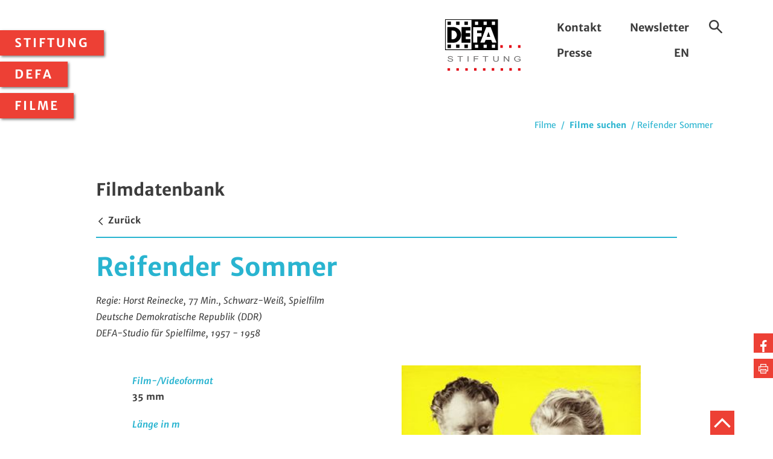

--- FILE ---
content_type: text/html;charset=utf-8
request_url: https://www.defa-stiftung.de/filme/filme-suchen/reifender-sommer/
body_size: 18383
content:
<!DOCTYPE html>
<html dir="ltr" lang="de-DE">
	<head> <meta charset="utf-8">
		<!--
	TYPO3-Realisation: 3pc GmbH Neue Kommunikation, Berlin
	This website is powered by TYPO3 - inspiring people to share!
	TYPO3 is a free open source Content Management Framework initially created by Kasper Skaarhoj and licensed under GNU/GPL.
	TYPO3 is copyright 1998-2026 of Kasper Skaarhoj. Extensions are copyright of their respective owners.
	Information and contribution at https://typo3.org/
-->
		 <title>Filmdetails: Reifender Sommer (1957) - DEFA - Stiftung</title> <meta name="viewport" content="width=device-width, initial-scale=1"> <meta name="twitter:card" content="summary"> <meta name="google-site-verification" content="gts9T6aypO49AIttcNIUXwEuASG7lPkZzLRg-kL3zCI"> <link rel="stylesheet" href="/typo3temp/assets/compressed/merged-c076bdcabc5b097bfb2513f6dd1da79e-4c7793ba53035729de1361ca88e9410a.css?1768820122" media="all"> <meta name="description" content="1952 kommt der ehemalige Knecht Erich Kattner aus Westdeutschland in ein mecklenburgisches Dorf, um eine Neubauernstelle zu übernehmen. Seine Frau ist kurz zuvor gestorben, und so steht er allein vor der kaum zu bewältigenden Arbeit. Fremder Hilfe gegenüber ist er skeptisch. Thekla, der Magd des reichsten Bauern, macht er einen Antrag, den sie aber ablehnt. Als sie nach einem Annäherungsversuch ihres 'Herrn' dann doch zu Kattner geht, sieht er in ihr nur die Arbeits-Partnerin. Während Thekla darauf hofft, dass er sie auch als Frau begreift, verliebt sich Kattner in die neu angekommene Lehrerin Sabine. Seine Landwirtschaft gedeiht, das Haus ist zu einem schmucken Heim geworden und der Kollektivgeist unter den Bauern wächst, aber Kattner bedrückt der persönliche Konflikt. Sabine trifft schließlich die Entscheidung. Sie verlässt das Dorf. Kattner und Thekla finden zusammen.Siehe auch Anhang 'Abgebrochene Filme': Lied über dem Tal / 1955 / Regie: Gustav von Wangenheim, 'Reifender Sommer' ist die Neuverfilmung desselben Stoffes.(Quelle: Das zweite Leben der Filmstadt Babelsberg. DEFA-Spielfilme 1946-1992)Die DEFA-Stiftung erhält die Filme der DEFA und macht sie als Teil des nationalen Kulturerbes für die Öffentlichkeit nutzbar. Sie fördert die deutsche Filmkunst und Filmkultur durch die Vergabe von Projektmitteln, Stipendien und Preisen."><meta property="og:title" content="Filmdetails: Reifender Sommer (1957)"><meta property="og:type" content="website"><meta property="og:image" content="https://www.defa-stiftung.de/fileadmin/DEFA_Stiftung/_processed_/e/7/csm_RESOM_Plakat_Copyright_DEFA_Stiftung_dfc28f4e22.jpg"><meta property="og:description" content="1952 kommt der ehemalige Knecht Erich Kattner aus Westdeutschland in ein mecklenburgisches Dorf, um eine Neubauernstelle zu übernehmen. Seine Frau ist kurz zuvor gestorben, und so steht er allein vor der kaum zu bewältigenden Arbeit. Fremder Hilfe gegenüber ist er skeptisch. Thekla, der Magd des reichsten Bauern, macht er einen Antrag, den sie aber ablehnt. Als sie nach einem Annäherungsversuch ihres 'Herrn' dann doch zu Kattner geht, sieht er in ihr nur die Arbeits-Partnerin. Während Thekla darauf hofft, dass er sie auch als Frau begreift, verliebt sich Kattner in die neu angekommene Lehrerin Sabine. Seine Landwirtschaft gedeiht, das Haus ist zu einem schmucken Heim geworden und der Kollektivgeist unter den Bauern wächst, aber Kattner bedrückt der persönliche Konflikt. Sabine trifft schließlich die Entscheidung. Sie verlässt das Dorf. Kattner und Thekla finden zusammen.Siehe auch Anhang 'Abgebrochene Filme': Lied über dem Tal / 1955 / Regie: Gustav von Wangenheim, 'Reifender Sommer' ist die Neuverfilmung desselben Stoffes.(Quelle: Das zweite Leben der Filmstadt Babelsberg. DEFA-Spielfilme 1946-1992)Die DEFA-Stiftung erhält die Filme der DEFA und macht sie als Teil des nationalen Kulturerbes für die Öffentlichkeit nutzbar. Sie fördert die deutsche Filmkunst und Filmkultur durch die Vergabe von Projektmitteln, Stipendien und Preisen."><meta name="twitter:card" content="summary_large_image"><meta name="twitter:title" content="Filmdetails: Reifender Sommer (1957)"><meta name="twitter:description" content="1952 kommt der ehemalige Knecht Erich Kattner aus Westdeutschland in ein mecklenburgisches Dorf, um eine Neubauernstelle zu übernehmen. Seine Frau ist kurz zuvor gestorben, und so steht er allein vor der kaum zu bewältigenden Arbeit. Fremder Hilfe gegenüber ist er skeptisch. Thekla, der Magd des reichsten Bauern, macht er einen Antrag, den sie aber ablehnt. Als sie nach einem Annäherungsversuch ihres 'Herrn' dann doch zu Kattner geht, sieht er in ihr nur die Arbeits-Partnerin. Während Thekla darauf hofft, dass er sie auch als Frau begreift, verliebt sich Kattner in die neu angekommene Lehrerin Sabine. Seine Landwirtschaft gedeiht, das Haus ist zu einem schmucken Heim geworden und der Kollektivgeist unter den Bauern wächst, aber Kattner bedrückt der persönliche Konflikt. Sabine trifft schließlich die Entscheidung. Sie verlässt das Dorf. Kattner und Thekla finden zusammen.Siehe auch Anhang 'Abgebrochene Filme': Lied über dem Tal / 1955 / Regie: Gustav von Wangenheim, 'Reifender Sommer' ist die Neuverfilmung desselben Stoffes.(Quelle: Das zweite Leben der Filmstadt Babelsberg. DEFA-Spielfilme 1946-1992)Die DEFA-Stiftung erhält die Filme der DEFA und macht sie als Teil des nationalen Kulturerbes für die Öffentlichkeit nutzbar. Sie fördert die deutsche Filmkunst und Filmkultur durch die Vergabe von Projektmitteln, Stipendien und Preisen."><meta name="twitter:image" content="https://www.defa-stiftung.de/fileadmin/DEFA_Stiftung/_processed_/e/7/csm_RESOM_Plakat_Copyright_DEFA_Stiftung_dfc28f4e22.jpg"><meta name="TDM-policy" content="/tdm-policy.txt"> <link rel="icon" type="image/svg+xml" href="/typo3conf/ext/dreipc_defa/Resources/Public/Frontend/images/favicon/favicon.svg" sizes="48x48"> <link rel="icon" type="image/png" href="/typo3conf/ext/dreipc_defa/Resources/Public/Frontend/images/favicon/favicon.png" sizes="48x48"> <link rel="icon" type="image/png" href="/typo3conf/ext/dreipc_defa/Resources/Public/Frontend/images/favicon/favicon-android.png" sizes="96x96"> <link rel="apple-touch-icon" href="/typo3conf/ext/dreipc_defa/Resources/Public/Frontend/images/favicon/apple-touch-icon.png" sizes="180x180"> <link rel="canonical" href="https://www.defa-stiftung.de/filme/filme-suchen/reifender-sommer/"> <link rel="alternate" hreflang="de-DE" href="https://www.defa-stiftung.de/filme/filme-suchen/reifender-sommer/"> <link rel="alternate" hreflang="en-GB" href="https://www.defa-stiftung.de/en/films/film-search/reifender-sommer/"> <link rel="alternate" hreflang="x-default" href="https://www.defa-stiftung.de/filme/filme-suchen/reifender-sommer/"> </head>
	<body> <nav class="menu"> <button class="menu--toggle"> <svg class="icon icon-menu"> <use xlink:href="#icon-menu"></use> </svg> </button> <ul class="menu--list level-1"> <li class="menu--item"> <button class="menu--toggle"> Stiftung <svg class="icon icon-cancel"> <use xlink:href="#icon-cancel"></use> </svg> </button> <ul class="menu--dropdown level-2"> <li> <a class="menu--toggle" href="/stiftung/aktuelles/">Aktuelles</a> <ul class="menu--dropdown level-3"> <li> <a href="/stiftung/aktuelles/defa-in-tv-kino/">DEFA in TV &amp; Kino</a> </li> <li> <a href="/stiftung/aktuelles/dvd-starts/">DVD-Starts</a> </li> <li> <a href="/stiftung/aktuelles/presseschau/">Presseschau</a> </li> <li> <a href="/stiftung/aktuelles/film-des-monats/">Film des Monats</a> </li> <li> <a href="/stiftung/aktuelles/konrad-wolf-100/">Konrad Wolf 100</a> </li> </ul> </li> <li> <a class="menu--toggle" href="/stiftung/ueber-uns/">Über uns</a> </li> <li> <a class="menu--toggle" href="/stiftung/preise-und-foerderungen/">Preise und Förderungen</a> </li> <li> <a class="menu--toggle" href="/stiftung/digitalisierung/">Digitalisierung</a> </li> <li> <a class="menu--toggle" href="/stiftung/spenden/">Spenden</a> </li> </ul> </li> <li class="menu--item"> <button class="menu--toggle"> DEFA <svg class="icon icon-cancel"> <use xlink:href="#icon-cancel"></use> </svg> </button> <ul class="menu--dropdown level-2"> <li> <a class="menu--toggle" href="/defa/geschichte/">Geschichte</a> <ul class="menu--dropdown level-3"> <li> <a href="/defa/geschichte/studiogeschichte/">Studiogeschichte</a> </li> <li> <a href="/defa/geschichte/daten-und-fakten/">Daten und Fakten</a> </li> <li> <a href="/defa/geschichte/online-ausstellungen/">Online-Ausstellungen</a> </li> </ul> </li> <li> <a class="menu--toggle" href="/defa/biografien/">Biografien</a> </li> <li> <a class="menu--toggle" href="/defa/bildung-forschung/">Bildung und Forschung</a> <ul class="menu--dropdown level-3"> <li> <a href="/defa/bildung-forschung/defa-macht-schule/">DEFA macht Schule</a> </li> <li> <a href="/defa/bildung-forschung/defa-filmerbe-erforschen/">Filmerbe erforschen</a> </li> <li> <a href="/defa/bildung-forschung/defa-ist-vielfalt/">DEFA ist Vielfalt?</a> </li> </ul> </li> <li> <a class="menu--toggle" href="/defa/publikationen/">Publikationen</a> <ul class="menu--dropdown level-3"> <li> <a href="/defa/publikationen/buecher/">Schriftenreihe</a> </li> <li> <a href="/defa/publikationen/leuchtkraft/">Leuchtkraft</a> </li> <li> <a href="/defa/publikationen/bibliografie/">Bibliografie</a> </li> </ul> </li> </ul> </li> <li class="menu--item"> <button class="menu--toggle"> Filme <svg class="icon icon-cancel"> <use xlink:href="#icon-cancel"></use> </svg> </button> <ul class="menu--dropdown level-2"> <li> <a class="menu--toggle" href="/filme/filme-suchen/">Filme suchen</a> </li> <li> <a class="menu--toggle" href="/filme/filme-sehen/">Filme sehen</a> </li> <li> <a class="menu--toggle" href="/filme/bestaende-entdecken/">Bestände entdecken</a> </li> </ul> </li> </ul> </nav>
		<header class="header">
			<div class="g_block">
				<div class="g_elem w_half header__content">
					<div class="header__wrapper"> <a href="/" class="header__logo"> <img class="header__logo--img" alt="DEFA-Stiftung" src="/typo3conf/ext/dreipc_defa/Resources/Public/Frontend/images/logo-defa_stiftung.svg" width="167" height="112"> </a>
						<div class="header__wrapper--meta"> <ul class="header__submenu"> <li> <a href="/kontakt/">Kontakt</a> </li> <li> <a href="/newsletter/">Newsletter</a> </li> <li> <a href="/presse/">Presse</a> </li> <li> <a href="/en/films/film-search/reifender-sommer/"> EN </a> </li> </ul>
							<div class="header__search"> <button class="header__search--toggle"> <svg class="icon icon-search"> <use xlink:href="#icon-search"></use> </svg> <span class="is-invisible"> Suche ein-/ausblenden </span> </button> <form method="get" class="header__search--form" action="/suche/" data-suggest-header="false" accept-charset="utf-8"> <label class="is-invisible" for="header-search"> Suchbegriff </label> <input type="search" id="header-search" class="form-input" name="tx_solr[q]" value="" placeholder="Suchbegriff"> <button type="submit" class="header__search--submit"> <svg class="icon icon-arrow-right"> <use xlink:href="#icon-arrow-right"></use> </svg> <span class="is-invisible"> Website durchsuchen </span> </button> </form> </div>
							 </div>
						 </div>
					 </div>
				 </div>
			 </header>
		 <nav class="g_block breadcrumb is-blue" aria-label="Sie befinden sich hier:">
			<div> <span> Filme </span> / <a href="/filme/filme-suchen/"> Filme suchen </a> / Reifender Sommer </div>
			 </nav>
		<div class="share"> <ul> <li> <a href="http://www.facebook.com/sharer.php?u=https://www.defa-stiftung.de/filme/filme-suchen/reifender-sommer/" target="_blank" title="Auf Facebook teilen"> <span class="is-invisible">Auf Facebook teilen</span> <svg class="icon icon-facebook"> <use xlink:href="#icon-facebook"></use> </svg> </a> </li> <li class="share__print"> <button onClick="window.print()" title="Seite drucken"> <span class="is-invisible">Seite drucken</span> <svg class="icon icon-print"> <use xlink:href="#icon-print"></use> </svg> </button> </li> </ul> </div>
		 <main> <section class="has-large-padding">
				<div class="g_block textmedia textmedia--database">
					<header>
						<div class="textmedia__banner is-top is-blue"> <h2>Filmdatenbank</h2> <a class="movie-db-search-link" href="/filme/filme-suchen/"> <svg class="icon icon-arrow-left"> <use xlink:href="#icon-arrow-left"></use> </svg> Zurück </a> </div>
						 <h1 class="c-blue">Reifender Sommer</h1> <p class="text-intro"> Regie: Horst Reinecke, 77 Min., Schwarz-Weiß, Spielfilm <br /> Deutsche Demokratische Republik (DDR)<br /> DEFA-Studio für Spielfilme, 1957 - 1958 </p> </header>
					<div class="g_block textmedia__container is-narrow">
						<div class="g_elem w_half"> <dl class="list-def is-blue"> <dt>Film-/Videoformat</dt> <dd>35 mm</dd> <dt>Länge in m</dt> <dd>2126</dd> <dt>Sonstiger Titel</dt> <dd>Lied über dem Tal; Das Leben ist stärker</dd> <dt>Englischer Titel</dt> <dd>Ripening Summer</dd> <dt>Premierendatum</dt> <dd><time datetime="1959-05-08">08.05.1959</time></dd> <dt>Anlaufdatum</dt> <dd><time datetime="1959-05-08">08.05.1959</time></dd> <dt>Literarische Vorlage</dt> <dd>Hild, August: &quot;Das Lied über dem Tal&quot;, Roman</dd> </dl> </div>
						<div class="g_elem w_half"> <figure class="is-poster"> <img src="https://www.defa-stiftung.de/fileadmin/DEFA_Stiftung/_processed_/e/7/csm_RESOM_Plakat_Copyright_DEFA_Stiftung_b3276fad09.jpg" width="300" height="429" alt="Filmplakat zu &quot;Reifender Sommer&quot;" title="REIFENDER SOMMER"> <figcaption> <p>(R: Horst Reinecke, 1957 - 1958)</p> </figcaption> </figure> </div>
						 </div>
					<div class="textmedia__container is-narrow"> <h3 class="is-h4 c-blue"> Kurzinhalt (Deutsch) </h3> <p>1952 kommt der ehemalige Knecht Erich Kattner aus Westdeutschland in ein mecklenburgisches Dorf, um eine Neubauernstelle zu übernehmen. Seine Frau ist kurz zuvor gestorben, und so steht er allein vor der kaum zu bewältigenden Arbeit. Fremder Hilfe gegenüber ist er skeptisch. Thekla, der Magd des reichsten Bauern, macht er einen Antrag, den sie aber ablehnt. Als sie nach einem Annäherungsversuch ihres "Herrn" dann doch zu Kattner geht, sieht er in ihr nur die Arbeits-Partnerin. Während Thekla darauf hofft, dass er sie auch als Frau begreift, verliebt sich Kattner in die neu angekommene Lehrerin Sabine. Seine Landwirtschaft gedeiht, das Haus ist zu einem schmucken Heim geworden und der Kollektivgeist unter den Bauern wächst, aber Kattner bedrückt der persönliche Konflikt. Sabine trifft schließlich die Entscheidung. Sie verlässt das Dorf. Kattner und Thekla finden zusammen.</p> <p>Siehe auch Anhang "Abgebrochene Filme": Lied über dem Tal / 1955 / Regie: Gustav von Wangenheim, "Reifender Sommer" ist die Neuverfilmung desselben Stoffes.</p> <p>(Quelle: Das zweite Leben der Filmstadt Babelsberg. DEFA-Spielfilme 1946-1992)</p> </div>
					<div class="textmedia__container g_block is-narrow"> <figure class="g_elem w_half"> <img class="has-shadow shadow-blue shadow-top-left" src="/fileadmin/DEFA_Stiftung/_processed_/6/b/csm_RESOM_2_Copyright_DEFA_Stiftung_Heinz_Wenzel_3765747134.jpg" width="420" height="280" alt="Filmstill zu &quot;Reifender Sommer&quot;" title="REIFENDER SOMMER"> <figcaption> <p>(R: Horst Reinecke, 1957 - 1958) Fotograf: Heinz Wenzel</p> </figcaption> </figure> <figure class="g_elem w_half"> <img class="has-shadow shadow-blue shadow-top-left" src="/fileadmin/DEFA_Stiftung/_processed_/5/3/csm_RESOM_3_Copyright_DEFA_Stiftung_Heinz_Wenzel_142f53075f.jpg" width="420" height="280" alt="Filmstill zu &quot;Reifender Sommer&quot;" title="REIFENDER SOMMER"> <figcaption> <p>(R: Horst Reinecke, 1957 - 1958) Fotograf: Heinz Wenzel</p> </figcaption> </figure> </div>
					<div class="textmedia__container is-narrow"> <h3 class="is-h4 c-blue">Filmstab</h3> <dl class="list-def-column is-blue">
							<div> <dt>Regie</dt> <dd> <ul> <li> <a href="/defa/biografien/kuenstlerin/horst-reinecke/"> Horst Reinecke </a> </li> </ul> </dd> </div>
							<div> <dt>Drehbuch</dt> <dd> <ul> <li> Helmut Brandis </li> </ul> </dd> </div>
							<div> <dt>Kamera</dt> <dd> <ul> <li> Horst E. Brandt </li> </ul> </dd> </div>
							<div> <dt>Schnitt</dt> <dd> <ul> <li> Ursula Rudzki </li> </ul> </dd> </div>
							<div> <dt>Darsteller</dt> <dd> <ul class="list-toggle"> <li> Willy A. Kleinau <small>(Erich Kattner)</small> </li> <li> Gisela Uhlen <small>(Sabine Gärtner)</small> </li> <li> Christa Gottschalk <small>(Thekla Winkler)</small> </li> <li> Otto Eduard Stübler <small>(Heinrich Döring)</small> </li> <li> Hans Klering <small>(Fritz Büttner)</small> </li> <li> Otto Krone <small>(August Schlomach)</small> </li> <li> Maika Joseph <small>(Johanna Schlomach)</small> </li> <li> Paul Pfingst <small>(Jochen Burmeister)</small> </li> <li> Paul R. Henker <small>(Karl Roland)</small> </li> <li> Hans-Joachim Martens <small>(Uli Bamberger)</small> </li> <li> Hansjoachim Büttner <small>(Lehrer Mikuleit)</small> </li> <li> Brigitte Krause <small>(Renate)</small> </li> <li> Helga Naujoks <small>(Ingeborg Döring)</small> </li> <li> Gustav Trombke <small>(Hannes)</small> </li> <li> Egon Vogel <small>(Otto)</small> </li> <li> Felicitas Wenck <small>(Anni Burmeister)</small> </li> <li> Jean Brahn <small>(Gastwirt)</small> </li> <li> Augustin Kovacz <small>(Kellner im HO)</small> </li> <li> Ursula Weiß <small>(Junges Mädchen)</small> </li> <li> Karl-Heinz Weiß <small>(1. Geselle)</small> </li> <li> Joe Schorn <small>(2. Geselle)</small> </li> <li> Wolf Lucas <small>(Älterer Bauer)</small> </li> <li> Annemarie Theres <small>(Sekretärin)</small> </li> <li> Willi Lange <small>(Gemeindebote)</small> </li> <li> Gerda Müller <small>(Junge Frau)</small> </li> <li> Ernst Hempel <small>(Losverkäufer)</small> </li> <li> Christoph Picha <small>(Peter Schlomach)</small> </li> <li> Edeltraud Picha <small>(Jutta Schlomach)</small> </li> <li> Hubertus Picha <small>(Karl Schlomach)</small> </li> <li> Joachim Picha <small>(Kurt Schlomach)</small> </li> <li> Markus Picha <small>(Fritz Schlomach)</small> </li> </ul> <button class="button button__show-all is-blue has-plus"> Alles anzeigen </button> </dd> </div>
							<div> <dt>Regieassistenz</dt> <dd> <ul> <li> Willi Urbanek </li> </ul> </dd> </div>
							<div> <dt>Kameraassistenz</dt> <dd> <ul> <li> Adam Pöpperl </li> </ul> </dd> </div>
							<div> <dt>Szenenbild</dt> <dd> <ul> <li> Gerhard Helwig </li> </ul> </dd> </div>
							<div> <dt>Dramaturgie</dt> <dd> <ul> <li> Ilse Langosch </li> </ul> </dd> </div>
							<div> <dt>Musik</dt> <dd> <ul> <li> Hans-Hendrik Wehding </li> </ul> </dd> </div>
							<div> <dt>Ton</dt> <dd> <ul> <li> Johanna Lindner </li> </ul> </dd> </div>
							<div> <dt>Kostüm</dt> <dd> <ul> <li> Marianne Schmidt </li> </ul> </dd> </div>
							<div> <dt>Maske</dt> <dd> <ul> <li> Lydia Braatz </li> <li> Stefan Jezierski </li> </ul> </dd> </div>
							<div> <dt>Requisite</dt> <dd> <ul> <li> Alfred Schütz </li> </ul> </dd> </div>
							<div> <dt>Produktionsleitung</dt> <dd> <ul> <li> Paul Ramacher </li> </ul> </dd> </div>
							<div> <dt>Aufnahmeleitung</dt> <dd> <ul> <li> Gerhard Freudel </li> <li> Otto Schröder </li> <li> Horst Fikowski </li> </ul> </dd> </div>
							<div> <dt>DEFA-Fotograf</dt> <dd> <ul> <li> Heinz (auch: Hein) Wenzel </li> </ul> </dd> </div>
							 </dl> </div>
					<div class="textmedia__container is-narrow"> <h3 class="is-h4 c-blue"> Kurzinhalt (Englisch) </h3> <p>GDR, 1952. Former farm servant Erich Kattner moves from West Germany to rural Mecklenburg where he wants to take over a farm. Since Erich, a widower, is hardly able to attend to all the work that needs to be done on his own, the loner is forced to look for some help. When he makes an offer to the charming maidservant Thekla, who works for the richest farmer in the village, she refuses it at first. Eventually, however, she changes her mind and starts to work at Erich’s farm. While Thekla hopes to win his love, Erich only sees her as a helpful employee. One day, he falls in love with another woman, the new village teacher Sabine. It is, however, merely a matter of time until Erich, whose farm is prospering wonderfully, has to choose between his loyal maidservant Thekla and the pretty Sabine. </p> <p>(Quelle: filmportal)</p> </div>
					<div class="textmedia__container is-narrow"> <h3 class="is-h4 c-blue"> Kurzinhalt (Weitere Sprachen) </h3> <p>Nel 1952 Erich Kattner, un tempo servitore, rientra dalla Germania occidentale per rilevare una fattoria nel Meclemburgo. Rimasto vedovo da poco, non riesce a gestire tutto il lavoro. Decide così di chiedere aiuto a Thekla, la domestica del più ricco contadino, che accetta solo per sfuggire alle avances del suo padrone. Per Erich, Thekla non è altro che una collaboratrice. Il suo cuore batte in realtà per Sabine, la nuova insegnante del paese. Mentre l'agricoltura prospera e la sua fattoria diventa un gioiello, Sabine decide di lasciare il paese. Erich e Thekla si ritroveranno. (Italienisch)</p> </div>
					 </div>
				 </section> <section id="c">
				<div class="g_block gallery"> <figure class="g_elem w_third"> <a href="https://www.defa-stiftung.de/fileadmin/DEFA_Stiftung/DEFA-Filme/Spielfilme/Reifender-Sommer/RESOM_5_Copyright_DEFA_Stiftung_Heinz_Wenzel.jpg" class="lightbox"> <img class="has-small-shadow shadow-blue shadow-top-left" src="https://www.defa-stiftung.de/fileadmin/DEFA_Stiftung/_processed_/2/3/csm_RESOM_5_Copyright_DEFA_Stiftung_Heinz_Wenzel_250e719db0.jpg" width="300" height="200" alt="Filmstill zu &quot;Reifender Sommer&quot;" title="REIFENDER SOMMER"> </a> <figcaption> <p>(R: Horst Reinecke, 1957 - 1958) Fotograf: Heinz Wenzel</p> </figcaption> </figure> <figure class="g_elem w_third"> <a href="https://www.defa-stiftung.de/fileadmin/DEFA_Stiftung/DEFA-Filme/Spielfilme/Reifender-Sommer/RESOM_1_Copyright_DEFA_Stiftung_Heinz_Wenzel.jpg" class="lightbox"> <img class="has-small-shadow shadow-blue shadow-top-left" src="https://www.defa-stiftung.de/fileadmin/DEFA_Stiftung/_processed_/a/8/csm_RESOM_1_Copyright_DEFA_Stiftung_Heinz_Wenzel_8add6459cd.jpg" width="300" height="200" alt="Filmstill zu &quot;Reifender Sommer&quot;" title="REIFENDER SOMMER"> </a> <figcaption> <p>(R: Horst Reinecke, 1957 - 1958) Fotograf: Heinz Wenzel</p> </figcaption> </figure> <figure class="g_elem w_third"> <a href="https://www.defa-stiftung.de/fileadmin/DEFA_Stiftung/DEFA-Filme/Spielfilme/Reifender-Sommer/RESOM_4_Copyright_DEFA_Stiftung_Heinz_Wenzel.jpg" class="lightbox"> <img class="has-small-shadow shadow-blue shadow-top-left" src="https://www.defa-stiftung.de/fileadmin/DEFA_Stiftung/_processed_/5/7/csm_RESOM_4_Copyright_DEFA_Stiftung_Heinz_Wenzel_fe44659184.jpg" width="300" height="200" alt="Filmstill zu &quot;Reifender Sommer&quot;" title="REIFENDER SOMMER"> </a> <figcaption> <p>(R: Horst Reinecke, 1957 - 1958) Fotograf: Heinz Wenzel</p> </figcaption> </figure> </div>
				 </section> </main> <footer class="footer">
			<div class="g_block">
				<div class="footer__share"> <p>Teilen</p> <ul> <li> <a href="http://www.facebook.com/sharer.php?u=https://www.defa-stiftung.de/filme/filme-suchen/reifender-sommer/" target="_blank" title="Auf Facebook teilen"> <span class="is-invisible">Auf Facebook teilen</span> <svg class="icon icon-facebook"> <use xlink:href="#icon-facebook"></use> </svg> </a> </li> </ul> </div>
				 <ul class="footer__social"> <li> <a href="https://www.facebook.com/DEFAStiftung/" target="_blank"> <svg class="icon icon-facebook"> <use xlink:href="#icon-facebook"></use> </svg> <span class="is-invisible"> Facebook </span> </a> </li> <li> <a href="https://www.youtube.com/user/defastift/" target="_blank"> <svg class="icon icon-youtube"> <use xlink:href="#icon-youtube"></use> </svg> <span class="is-invisible"> YouTube </span> </a> </li> <li> <a href="https://www.instagram.com/defastiftung/?hl=de" target="_blank"> <svg class="icon icon-instagram"> <use xlink:href="#icon-instagram"></use> </svg> <span class="is-invisible"> Instagram </span> </a> </li> </ul> <ul class="footer__submenu"> <li> <a href="/faq/"> FAQ </a> </li> <li> <a href="/datenschutz/"> Datenschutz </a> </li> <li> <a href="/impressum/"> Impressum </a> </li> <li> <a href="/sitemap/"> Sitemap </a> </li> </ul> <a class="footer__jump" href="#top"> <svg class="icon icon-arrow-top"> <use xlink:href="#icon-arrow-top"></use> </svg> <span class="is-invisible">Zum Anfang der Seite</span> </a> </div>
			 </footer> <svg style="position: absolute; width: 0; height: 0; overflow: hidden;" version="1.1" xmlns="http://www.w3.org/2000/svg" xmlns:xlink="http://www.w3.org/1999/xlink"> <defs> <symbol id="icon-menu" viewBox="0 0 32 32"> <title>menu</title> <path d="M5.12 7.68h22.4v2.56h-22.4v-2.56z"></path> <path d="M5.12 14.080h14.080v2.56h-14.080v-2.56z"></path> <path d="M5.12 21.12h15.36v2.56h-15.36v-2.56z"></path> </symbol> <symbol id="icon-arrow-external" viewBox="0 0 32 32"> <title>arrow-external</title> <path d="M18.839 10.202l-12.019 12.019 2.197 2.197 12.030-12.030 0.032 9.507 3.122 0.018-0.050-14.809-14.826-0.069 0.014 3.122 9.499 0.044z"></path> </symbol> <symbol id="icon-arrow-internal" viewBox="0 0 32 32"> <title>arrow-internal</title> <path d="M23.080 13.653h-16.997v3.108h17.013l-6.7 6.745 2.195 2.221 10.436-10.507-10.435-10.532-2.197 2.218 6.686 6.748z"></path> </symbol> <symbol id="icon-camera" viewBox="0 0 32 32"> <title>camera</title> <path d="M12.267 13.867c-3.24 0-5.867-2.627-5.867-5.867s2.627-5.867 5.867-5.867c3.24 0 5.867 2.627 5.867 5.867s-2.627 5.867-5.867 5.867zM12.267 11.733c2.062 0 3.733-1.671 3.733-3.733s-1.671-3.733-3.733-3.733c-2.062 0-3.733 1.671-3.733 3.733s1.671 3.733 3.733 3.733z"></path> <path d="M24 13.867c-3.24 0-5.867-2.627-5.867-5.867s2.627-5.867 5.867-5.867c3.24 0 5.867 2.627 5.867 5.867s-2.627 5.867-5.867 5.867zM24 11.733c2.062 0 3.733-1.671 3.733-3.733s-1.671-3.733-3.733-3.733c-2.062 0-3.733 1.671-3.733 3.733s1.671 3.733 3.733 3.733z"></path> <path d="M2.924 27.82c-0.706 0.317-1.503-0.2-1.503-0.973v-11.47c0-0.774 0.798-1.29 1.503-0.973l3.476 1.559v-1.029c0-0.589 0.478-1.067 1.067-1.067h21.333c0.589 0 1.067 0.478 1.067 1.067v12.8c0 0.589-0.478 1.067-1.067 1.067h-21.333c-0.589 0-1.067-0.478-1.067-1.067v-1.473l-3.476 1.559zM7.030 23.64c0.706-0.317 1.503 0.2 1.503 0.973v2.054h19.2v-10.667h-19.2v1.61c0 0.773-0.798 1.29-1.503 0.973l-3.476-1.559v8.175l3.476-1.559z"></path> </symbol> <symbol id="icon-tv" viewBox="0 0 32 32"> <title>tv</title> <path d="M3.2 5.333v14.933h25.6v-14.933h-25.6zM30.933 3.2v19.2h-29.867v-19.2h29.867z"></path> <path d="M7.874 28.8l2.667-5.333h10.918l2.667 5.333h-16.252zM20.674 26.667l-0.533-1.067h-8.282l-0.533 1.067h9.348z"></path> <path d="M5.867 10.888l2.888-2.888-0.754-0.754-2.888 2.888z"></path> <path d="M5.867 13.021l5.021-5.021-0.754-0.754-5.021 5.021z"></path> </symbol> <symbol id="icon-print" viewBox="0 0 32 32"> <title>print</title> <path d="M22 8v5h2v-7h-16v7h2v-5z"></path> <path d="M10 21v8h12v-8h-12zM8 19h16v12h-16v-12z"></path> <path d="M7 15h2v2h-2z"></path> <path d="M11.5 24h9v-1h-9z"></path> <path d="M11.5 27h9v-1h-9z"></path> <path d="M22.985 23.065v1.951h5.947v-13.016h-25.932v13.016h6.052v-1.951h-4.039v-8.976h21.905v8.976z"></path> </symbol> <symbol id="icon-arrow-down" viewBox="0 0 32 32"> <title>arrow-down</title> <path d="M15.987 19.177l-11.425-11.453-2.385 2.379 13.807 13.841 13.84-13.84-2.382-2.382z"></path> </symbol> <symbol id="icon-arrow-left" viewBox="0 0 32 32"> <title>arrow-left</title> <path d="M12.823 15.987l11.453-11.425-2.379-2.385-13.841 13.807 13.84 13.84 2.382-2.382z"></path> </symbol> <symbol id="icon-arrow-right" viewBox="0 0 32 32"> <title>arrow-right</title> <path d="M19.177 16.013l-11.453 11.425 2.379 2.385 13.841-13.807-13.84-13.84-2.382 2.382z"></path> </symbol> <symbol id="icon-arrow-top" viewBox="0 0 32 32"> <title>arrow-top</title> <path d="M16.013 12.823l11.425 11.453 2.385-2.379-13.807-13.841-13.84 13.84 2.382 2.382z"></path> </symbol> <symbol id="icon-arrow-link" viewBox="0 0 32 32"> <title>arrow-link</title> <path d="M24.422 14.726v2.725l-16.843 8.298v-4.989l10.562-4.653-10.562-5.007v-4.848z"></path> </symbol> <symbol id="icon-sound" viewBox="0 0 32 32"> <title>sound</title> <path d="M20.725 22.636c2.067-0.985 3.412-3.073 3.412-5.403 0-2.324-1.337-4.407-3.395-5.395l-0.924 1.923c1.325 0.636 2.185 1.976 2.185 3.472 0 1.5-0.865 2.843-2.196 3.477l0.918 1.926z"></path> <path d="M24.992 25.836c3.496-1.665 5.771-5.197 5.771-9.139 0-3.931-2.262-7.454-5.743-9.125l-0.924 1.923c2.748 1.32 4.533 4.1 4.533 7.202 0 3.111-1.795 5.898-4.555 7.213l0.918 1.926z"></path> <path d="M7.161 21.333h-5.027v-10.667h5.027l9.906-6.191v23.049l-9.906-6.191zM4.267 12.8v6.4h3.506l7.161 4.475v-15.351l-7.161 4.475h-3.506z"></path> </symbol> <symbol id="icon-display" viewBox="0 0 32 32"> <title>display</title> <path d="M25.131 3.678h-18.24v25.19h18.24v-25.19zM26.091 29.829h-20.16v-27.11h20.16v27.11z"></path> <path d="M14.287 20.86c0.622 0.133 1.177 0.203 1.713 0.203 4.374 0 7.93-3.556 7.93-7.93s-3.556-7.93-7.93-7.93c-4.374 0-7.93 3.556-7.93 7.93 0 3.066 1.763 5.807 4.492 7.151l0.424-0.861c-2.406-1.185-3.956-3.594-3.956-6.289 0-3.844 3.126-6.97 6.97-6.97s6.97 3.126 6.97 6.97c0 3.844-3.126 6.97-6.97 6.97-0.462 0-0.952-0.061-1.512-0.181l-0.201 0.939z"></path> <path d="M16 15.379c-1.241 0-2.246-1.006-2.246-2.246s1.006-2.246 2.246-2.246c1.241 0 2.246 1.006 2.246 2.246s-1.006 2.246-2.246 2.246zM16 14.419c0.71 0 1.286-0.576 1.286-1.286s-0.576-1.286-1.286-1.286c-0.71 0-1.286 0.576-1.286 1.286s0.576 1.286 1.286 1.286z"></path> <path d="M14.567 7.87c-2.914 0.803-4.627 3.761-3.83 6.657l0.926-0.255c-0.656-2.382 0.753-4.814 3.159-5.477l-0.255-0.926z"></path> <path d="M8.312 24.453l0.025-0.033 6.92-8.2 1.291 0.861-4.999 9.598-0.034 0.055c-0.613 0.868-1.872 1.075-2.743 0.461-0.868-0.613-1.075-1.872-0.461-2.743zM9.086 25.022c-0.298 0.44-0.187 1.088 0.241 1.389 0.432 0.305 1.075 0.206 1.388-0.207l4.234-8.129-5.862 6.947z"></path> <path d="M17.171 25.018v1.536h1.536v-1.536h-1.536zM19.667 24.058v3.456h-3.456v-3.456h3.456z"></path> <path d="M21.664 26.554h1.536v-1.536h-1.536v1.536zM24.16 24.058v3.456h-3.456v-3.456h3.456z"></path> </symbol> <symbol id="icon-date" viewBox="0 0 32 32"> <title>date</title> <path d="M27.6 6.4v24h-23.2v-24h2.72v-1.6h-4.32v27.2h26.4v-27.2h-4.24v1.6z"></path> <path d="M10.56 6.4h11.040v-1.6h-11.040z"></path> <path d="M3.6 12.8h24.8v-1.6h-24.8z"></path> <path d="M15.2 16v11.2h1.6v-11.2z"></path> <path d="M21.6 20.8h-11.2v1.6h11.2z"></path> <path d="M9.6 9.6v-8h-1.6v8z"></path> <path d="M24 9.6v-8h-1.6v8z"></path> </symbol> <symbol id="icon-facebook" viewBox="0 0 32 32"> <title>facebook</title> <path d="M24.797 0.231c-0.519-0.077-2.308-0.231-4.385-0.231-4.346 0-7.327 2.654-7.327 7.519v4.192h-4.904v5.692h4.904v14.596h5.885v-14.596h4.885l0.75-5.692h-5.635v-3.635c0-1.635 0.442-2.769 2.808-2.769h3.019v-5.077z"></path> </symbol> <symbol id="icon-facebook-full" viewBox="0 0 32 32"> <title>facebook-full</title> <path d="M28.407 0h-24.814c-1.976 0-3.593 1.617-3.593 3.593v24.814c0 1.976 1.617 3.593 3.593 3.593h12.332v-12.239h-4.042v-4.978l3.93 0.037v-4.865c0-3.705 2.461-4.754 4.145-5.352s5.773 0.262 5.773 0.262l-0.038 4.192c0 0-2.114-0.496-3.518-0.243-1.363 0.245-1.31 1.778-1.31 1.778v4.080h5.427l-1.497 5.053-4.004 0.075v12.201h7.616c1.976 0 3.593-1.617 3.593-3.593v-24.814c0-1.976-1.617-3.593-3.593-3.593z"></path> </symbol> <symbol id="icon-range" viewBox="0 0 32 32"> <title>range</title> <path d="M22.4 2.56v0zM24.64 1.6v0zM23.36 2.56h1.28v11.847h0.96v-12.807h-3.2v12.817l0.96-0.003v-11.854zM24.64 1.6l0.96 0.96h-0.96v-0.96zM23.36 2.56h-0.96l0.96-0.96v0.96zM24.64 14.407h0.96v-12.807h-3.2v12.817l0.96-0.003v-11.854h1.28v11.847zM25.6 29.44l-0.96 0.96v-0.96h0.96zM23.36 30.4l-0.96-0.96h0.96v0.96zM24.64 29.44v-11.804h0.96v12.764h-3.2v-12.774l0.96 0.003v11.811h1.28zM23.36 29.44v0.96l-0.96-0.96h0.96zM25.6 29.44l-0.96 0.96v-0.96h0.96zM23.36 29.44h1.28v-11.804h0.96v12.764h-3.2v-12.774l0.96 0.003v11.811z"></path> <path d="M21.76 15.36v1.28h4.48v-1.28h-4.48zM20.8 14.4h6.4v3.2h-6.4v-3.2z"></path> <path d="M14.4 2.56v0zM16.64 1.6v0zM15.36 2.56h1.28v21.444h0.96v-22.404h-3.2v22.429l0.96-0.008v-21.461zM16.64 1.6l0.96 0.96h-0.96v-0.96zM15.36 2.56h-0.96l0.96-0.96v0.96zM16.64 24.004h0.96v-22.404h-3.2v22.429l0.96-0.008v-21.461h1.28v21.444zM17.6 29.44l-0.96 0.96v-0.96h0.96zM15.36 29.44v0.96l-0.96-0.96h0.96zM16.64 27.214l0.96-0.002v3.188h-3.2v-3.181h0.96v2.221h1.28v-2.226zM15.36 29.44v0.96l-0.96-0.96h0.96zM17.6 29.44l-0.96 0.96v-0.96h0.96zM15.36 29.44h1.28v-2.226l0.96-0.002v3.188h-3.2v-3.181h0.96v2.221z"></path> <path d="M13.76 24.96v1.28h4.48v-1.28h-4.48zM12.8 24h6.4v3.2h-6.4v-3.2z"></path> <path d="M8.64 1.6v0zM7.36 2.56h1.28v2.24h0.96v-3.2h-3.2v3.2h0.96v-2.24zM8.64 1.6l0.96 0.96h-0.96v-0.96zM7.36 2.56h-0.96l0.96-0.96v0.96zM8.64 2.56v2.24h0.96v-3.2h-3.2v3.2h0.96v-2.24h1.28zM9.6 29.44l-0.96 0.96v-0.96h0.96zM7.36 30.4l-0.96-0.96h0.96v0.96zM8.64 29.44v-21.44h0.96v22.4h-3.2v-22.4h0.96v21.44h1.28zM7.36 29.44v0.96l-0.96-0.96h0.96zM9.6 29.44l-0.96 0.96v-0.96h0.96zM7.36 29.44h1.28v-21.44h0.96v22.4h-3.2v-22.4h0.96v21.44z"></path> <path d="M5.76 7.040h4.48v-1.28h-4.48v1.28zM4.8 4.8h6.4v3.2h-6.4v-3.2z"></path> </symbol> <symbol id="icon-framing" viewBox="0 0 32 32"> <title>framing</title> <path d="M1.248 5.945h29.44v13.83h-2.176v0.96h3.136v-15.75h-31.36v15.75h3.246v-0.96h-2.286z"></path> <path d="M3.902 10.508v15.769h24.133v-15.769h-24.133zM28.995 9.548v17.689h-26.053v-17.689h26.053z"></path> <path d="M28.198 19.171l0.634-0.721-5.965-5.239-7.048 7.048 0.679 0.679 6.411-6.411z"></path> <path d="M14.205 19.306l3.163 3.369 0.7-0.657-3.833-4.083-8.563 8.364 0.671 0.687z"></path> <path d="M10.76 17.199c-1.462 0-2.647-1.185-2.647-2.647s1.185-2.647 2.647-2.647c1.462 0 2.647 1.185 2.647 2.647s-1.185 2.647-2.647 2.647zM10.76 16.239c0.932 0 1.687-0.755 1.687-1.687s-0.755-1.687-1.687-1.687c-0.932 0-1.687 0.755-1.687 1.687s0.755 1.687 1.687 1.687z"></path> </symbol> <symbol id="icon-download" viewBox="0 0 32 32"> <title>download</title> <path d="M10.256 24.533h12.554v-2.133h-12.554z"></path> <path d="M12.109 5.333l-3.576 3.76v17.574h16v-21.333h-12.424zM26.667 3.2v25.6h-20.267v-20.56l4.794-5.040h15.473z"></path> <path d="M13.122 14.362l-1.546 1.47 4.974 5.23 4.941-5.196-1.546-1.47-3.396 3.57z"></path> </symbol> <symbol id="icon-filmrole" viewBox="0 0 32 32"> <title>filmrole</title> <path d="M8.066 16.739c-0.010-0.072-0.018-0.149-0.023-0.231-0.009-0.136-0.010-0.249-0.010-0.507 0-1.979 0.726-3.835 2.028-5.286l-0.714-0.641c-1.459 1.625-2.273 3.709-2.273 5.927 0 0.279 0.002 0.405 0.012 0.568 0.007 0.107 0.017 0.208 0.031 0.306l0.95-0.136z"></path> <path d="M22.884 20.017c-1.137 1.907-2.998 3.269-5.186 3.772l0.215 0.936c2.445-0.561 4.525-2.084 5.796-4.216l-0.825-0.492z"></path> <path d="M24.885 16.874c0.014-0.099 0.024-0.2 0.031-0.306 0.010-0.163 0.012-0.289 0.012-0.568 0-2.218-0.815-4.302-2.273-5.927l-0.714 0.641c1.302 1.451 2.028 3.307 2.028 5.286 0 0.259-0.002 0.371-0.010 0.507-0.005 0.083-0.013 0.159-0.023 0.231l0.95 0.136z"></path> <path d="M19.56 7.799c-1.155-0.471-2.363-0.727-3.56-0.727s-2.405 0.256-3.56 0.727l0.362 0.889c1.045-0.426 2.131-0.656 3.198-0.656s2.153 0.23 3.198 0.656l0.362-0.889z"></path> <path d="M8.292 20.508c1.271 2.132 3.351 3.655 5.796 4.216l0.215-0.936c-2.189-0.502-4.049-1.864-5.186-3.772l-0.825 0.492z"></path> <path d="M16 29.92c-7.688 0-13.92-6.232-13.92-13.92s6.232-13.92 13.92-13.92c7.688 0 13.92 6.232 13.92 13.92s-6.232 13.92-13.92 13.92zM16 28.96c7.158 0 12.96-5.802 12.96-12.96s-5.802-12.96-12.96-12.96c-7.158 0-12.96 5.802-12.96 12.96s5.802 12.96 12.96 12.96z"></path> <path d="M8.723 26.022c1.754 1.272 4.201 0.882 5.51-0.864 0.188-0.234 0.325-0.474 0.417-0.751 0.084-0.252-0.052-0.523-0.304-0.607s-0.523 0.052-0.607 0.304c-0.054 0.162-0.135 0.304-0.265 0.466-1.006 1.341-2.861 1.637-4.182 0.679-1.323-0.992-1.619-2.847-0.661-4.168l0.023-0.035c0.046-0.078 0.124-0.172 0.235-0.289 0.042-0.045 0.078-0.080 0.154-0.156 0.187-0.187 0.187-0.491 0-0.679s-0.491-0.187-0.679 0c-0.082 0.082-0.121 0.121-0.171 0.174-0.149 0.157-0.263 0.294-0.351 0.438-1.253 1.747-0.86 4.183 0.88 5.488z"></path> <path d="M9.026 20.619c1.047-0.946 2.599-1.043 3.731-0.201 1.144 0.85 1.533 2.366 0.962 3.643-0.108 0.242 0 0.526 0.242 0.634s0.526-0 0.634-0.242c0.754-1.685 0.241-3.686-1.266-4.805-1.505-1.118-3.565-0.989-4.947 0.259-0.197 0.178-0.212 0.481-0.034 0.678s0.481 0.212 0.678 0.034z"></path> <path d="M12.15 8.335c0.353 1.812 1.981 3.153 3.85 3.153s3.497-1.341 3.85-3.153c0.051-0.26-0.119-0.512-0.379-0.563s-0.512 0.119-0.563 0.379c-0.265 1.361-1.498 2.377-2.908 2.377s-2.643-1.016-2.908-2.377c-0.051-0.26-0.303-0.43-0.563-0.379s-0.43 0.303-0.379 0.563z"></path> <path d="M19.931 7.719c0.003-0.057 0.005-0.112 0.005-0.167 0-2.185-1.751-3.936-3.936-3.936s-3.936 1.751-3.936 3.936c0 0.055 0.002 0.11 0.005 0.167 0.011 0.176 0.029 0.31 0.078 0.603 0.044 0.261 0.291 0.438 0.552 0.395s0.438-0.291 0.395-0.552c-0.043-0.26-0.059-0.372-0.067-0.503-0.002-0.038-0.003-0.074-0.003-0.109 0-1.655 1.321-2.976 2.976-2.976s2.976 1.321 2.976 2.976c0 0.035-0.001 0.071-0.003 0.109-0.008 0.131-0.024 0.243-0.067 0.503-0.044 0.261 0.133 0.509 0.395 0.552s0.509-0.133 0.552-0.395c0.049-0.293 0.068-0.427 0.078-0.603z"></path> <path d="M7.532 17.283c1.835 0.224 3.606-0.909 4.165-2.715 0.561-1.768-0.199-3.698-1.791-4.627-0.229-0.134-0.523-0.056-0.656 0.173s-0.056 0.523 0.173 0.656c1.207 0.704 1.784 2.17 1.359 3.511-0.422 1.364-1.756 2.217-3.132 2.049-0.263-0.032-0.502 0.155-0.535 0.418s0.155 0.503 0.418 0.535z"></path> <path d="M9.949 9.982c-0.241-0.145-0.499-0.268-0.748-0.351-2.065-0.659-4.292 0.481-4.948 2.537-0.657 2.060 0.483 4.287 2.539 4.942 0.12 0.040 0.25 0.074 0.394 0.104 0.104 0.022 0.185 0.036 0.365 0.066 0.261 0.044 0.509-0.133 0.552-0.395s-0.133-0.509-0.395-0.552c-0.166-0.028-0.239-0.041-0.327-0.059-0.11-0.023-0.204-0.047-0.292-0.077-1.555-0.496-2.418-2.182-1.922-3.738 0.494-1.549 2.18-2.412 3.736-1.916 0.171 0.057 0.367 0.151 0.552 0.262 0.227 0.136 0.522 0.063 0.659-0.165s0.063-0.522-0.165-0.659z"></path> <path d="M23.806 20.097c-0.050-0.052-0.089-0.092-0.171-0.174-0.187-0.187-0.491-0.187-0.679 0s-0.187 0.491 0 0.679c0.076 0.076 0.111 0.112 0.154 0.156 0.111 0.117 0.188 0.211 0.235 0.289l0.023 0.035c0.958 1.321 0.662 3.176-0.667 4.173-1.314 0.953-3.169 0.657-4.166-0.672-0.139-0.174-0.22-0.317-0.274-0.478-0.084-0.252-0.356-0.387-0.607-0.304s-0.387 0.356-0.304 0.607c0.092 0.276 0.229 0.517 0.426 0.762 1.3 1.734 3.747 2.124 5.495 0.857 1.747-1.31 2.14-3.746 0.886-5.493-0.088-0.143-0.202-0.281-0.351-0.438z"></path> <path d="M23.618 19.906c-1.382-1.249-3.442-1.377-4.947-0.259-1.507 1.119-2.020 3.12-1.266 4.805 0.108 0.242 0.392 0.35 0.634 0.242s0.35-0.392 0.242-0.634c-0.571-1.276-0.182-2.793 0.962-3.643 1.133-0.841 2.684-0.744 3.731 0.201 0.197 0.178 0.5 0.162 0.678-0.034s0.162-0.5-0.034-0.678z"></path> <path d="M25.253 17.108c2.049-0.654 3.19-2.881 2.533-4.941-0.656-2.055-2.883-3.196-4.942-2.539-0.405 0.135-0.588 0.214-0.807 0.39-0.207 0.166-0.241 0.468-0.075 0.675s0.468 0.241 0.675 0.075c0.101-0.081 0.213-0.129 0.505-0.227 1.55-0.495 3.236 0.369 3.73 1.918 0.497 1.556-0.367 3.242-1.916 3.736-0.166 0.055-0.303 0.084-0.624 0.137-0.262 0.044-0.438 0.291-0.395 0.552s0.291 0.438 0.552 0.395c0.37-0.062 0.541-0.097 0.764-0.172z"></path> <path d="M22.056 9.979c-1.592 0.929-2.352 2.859-1.79 4.63 0.559 1.764 2.323 2.892 4.152 2.713 0.264-0.026 0.457-0.261 0.431-0.524s-0.261-0.457-0.524-0.431c-1.384 0.135-2.723-0.722-3.144-2.048-0.425-1.34 0.152-2.807 1.359-3.511 0.229-0.134 0.306-0.428 0.173-0.656s-0.427-0.306-0.656-0.173z"></path> <path d="M16 18.784c-1.538 0-2.784-1.246-2.784-2.784s1.246-2.784 2.784-2.784c1.538 0 2.784 1.246 2.784 2.784s-1.246 2.784-2.784 2.784zM16 17.824c1.007 0 1.824-0.817 1.824-1.824s-0.817-1.824-1.824-1.824c-1.007 0-1.824 0.817-1.824 1.824s0.817 1.824 1.824 1.824z"></path> <path d="M16 29.92h13.824v-0.96h-13.824z"></path> <path d="M24.832 26.4h4.992v-0.96h-4.992z"></path> <path d="M27.68 25.984v3.456h0.96v-3.456z"></path> <path d="M24.8 25.984v3.456h0.96v-3.456z"></path> <path d="M22.24 27.52v1.92h0.96v-1.92z"></path> </symbol> <symbol id="icon-cleaning" viewBox="0 0 32 32"> <title>cleaning</title> <path d="M4.96 5.279v24.001h0.96v-24.001z"></path> <path d="M26.4 5.6v21.12h0.96v-21.12z"></path> <path d="M11.387 5.692v5.544h9.944v-5.544h-9.944zM22.131 4.892v7.144h-11.544v-7.144h11.544z"></path> <path d="M11.387 19.706h9.944v-5.544h-9.944v5.544zM22.131 13.362v7.144h-11.544v-7.144h11.544z"></path> <path d="M11.387 27.879h9.944v-5.544h-9.944v5.544zM22.131 21.535v7.144h-11.544v-7.144h11.544z"></path> <path d="M7.738 6.54h1.144v-0.982h-1.144v0.982zM9.522 4.918v2.262h-2.424v-2.262h2.424z"></path> <path d="M7.738 10.101h1.144v-0.982h-1.144v0.982zM9.522 8.479v2.262h-2.424v-2.262h2.424z"></path> <path d="M7.738 13.698h1.144v-0.982h-1.144v0.982zM9.522 12.076v2.262h-2.424v-2.262h2.424z"></path> <path d="M7.738 17.259h1.144v-0.982h-1.144v0.982zM9.522 15.637v2.262h-2.424v-2.262h2.424z"></path> <path d="M7.738 20.855h1.144v-0.982h-1.144v0.982zM9.522 19.233v2.262h-2.424v-2.262h2.424z"></path> <path d="M7.738 24.416h1.144v-0.982h-1.144v0.982zM9.522 22.794v2.262h-2.424v-2.262h2.424z"></path> <path d="M7.738 28.013h1.144v-0.982h-1.144v0.982zM9.522 26.391v2.262h-2.424v-2.262h2.424z"></path> <path d="M23.835 6.54h1.144v-0.982h-1.144v0.982zM25.619 4.918v2.262h-2.424v-2.262h2.424z"></path> <path d="M23.835 10.101h1.144v-0.982h-1.144v0.982zM25.619 8.479v2.262h-2.424v-2.262h2.424z"></path> <path d="M23.835 13.698h1.144v-0.982h-1.144v0.982zM25.619 12.076v2.262h-2.424v-2.262h2.424z"></path> <path d="M23.835 17.259h1.144v-0.982h-1.144v0.982zM25.619 15.637v2.262h-2.424v-2.262h2.424z"></path> <path d="M23.835 20.855h1.144v-0.982h-1.144v0.982zM25.619 19.233v2.262h-2.424v-2.262h2.424z"></path> <path d="M23.835 24.416h1.144v-0.982h-1.144v0.982zM25.619 22.794v2.262h-2.424v-2.262h2.424z"></path> <path d="M23.835 28.013h1.144v-0.982h-1.144v0.982zM25.619 26.391v2.262h-2.424v-2.262h2.424z"></path> <path d="M4.024 2.077c-0.331 0.7-0.899 1.267-1.598 1.598 0.7 0.331 1.267 0.899 1.598 1.598 0.331-0.7 0.899-1.267 1.598-1.598-0.7-0.331-1.267-0.899-1.598-1.598zM7.050 3.995c-1.491 0-2.705 1.214-2.705 2.705h-0.64c0-1.491-1.214-2.705-2.705-2.705v-0.64c1.491 0 2.705-1.214 2.705-2.705h0.64c0 1.491 1.214 2.705 2.705 2.705v0.64z"></path> <path d="M8.155 1.622c-0.223 0.396-0.551 0.724-0.947 0.947 0.396 0.223 0.724 0.551 0.947 0.947 0.223-0.396 0.551-0.724 0.947-0.947-0.396-0.223-0.724-0.551-0.947-0.947zM10.327 2.89c-1.026 0-1.852 0.826-1.852 1.852h-0.64c0-1.026-0.826-1.852-1.852-1.852v-0.64c1.026 0 1.852-0.826 1.852-1.852h0.64c0 1.026 0.826 1.852 1.852 1.852v0.64z"></path> <path d="M27.985 2.086c-0.279 0.544-0.724 0.99-1.269 1.269 0.544 0.279 0.99 0.724 1.269 1.269 0.279-0.544 0.724-0.99 1.269-1.269-0.544-0.279-0.99-0.724-1.269-1.269zM30.584 3.675c-1.258 0-2.279 1.020-2.279 2.279h-0.64c0-1.258-1.020-2.279-2.279-2.279v-0.64c1.258 0 2.279-1.020 2.279-2.279h0.64c0 1.258 1.020 2.279 2.279 2.279v0.64z"></path> <path d="M28.305 27.027c-0.331 0.7-0.899 1.267-1.598 1.598 0.7 0.331 1.267 0.899 1.598 1.598 0.331-0.7 0.899-1.267 1.598-1.598-0.7-0.331-1.267-0.899-1.598-1.598zM31.331 28.945c-1.491 0-2.705 1.214-2.705 2.705h-0.64c0-1.491-1.214-2.705-2.705-2.705v-0.64c1.491 0 2.705-1.214 2.705-2.705h0.64c0 1.491 1.214 2.705 2.705 2.705v0.64z"></path> </symbol> <symbol id="icon-person" viewBox="0 0 32 32"> <title>Person</title> <path d="M15.7,17h-0.4C11.826,17,9,14.174,9,10.7V8.3C9,4.826,11.826,2,15.3,2h0.4C19.174,2,22,4.826,22,8.3v2.4 C22,14.174,19.174,17,15.7,17L15.7,17z M15.3,3C12.377,3,10,5.377,10,8.3v2.4c0,2.922,2.377,5.3,5.3,5.3h0.4 c2.922,0,5.3-2.377,5.3-5.3V8.3C21,5.377,18.622,3,15.7,3H15.3L15.3,3z"></path> <path d="M28,30.5c-0.276,0-0.5-0.224-0.5-0.5v-5.468c-0.023-0.373-0.123-0.645-0.295-0.776c-3.641-2.824-7.651-4.256-11.921-4.256 c-4.415,0-8.295,1.435-11.534,4.264c-0.161,0.141-0.25,0.478-0.25,0.95V30c0,0.276-0.224,0.5-0.5,0.5S2.5,30.276,2.5,30v-5.286 c0-0.799,0.194-1.356,0.592-1.704c3.377-2.95,7.593-4.51,12.191-4.51c4.498,0,8.714,1.502,12.534,4.464 c0.41,0.316,0.64,0.834,0.682,1.538L28.5,30C28.5,30.276,28.276,30.5,28,30.5L28,30.5z"></path> </symbol> <symbol id="icon-retouching" viewBox="0 0 32 32"> <title>retouching</title> <path d="M5.208 6.532h25.611v18.202h-25.611v-12.039h-0.96v12.999h27.531v-20.122h-27.531v3.838h0.96z"></path> <path d="M30.941 18.562l0.717-0.639-6.288-7.059-7.477 7.477 0.679 0.679 6.758-6.758z"></path> <path d="M19.488 20.833l0.701-0.655-3.985-4.264-9.074 8.846 0.67 0.687 8.372-8.162z"></path> <path d="M13.451 15.073c-1.535 0-2.779-1.244-2.779-2.779s1.244-2.779 2.779-2.779c1.535 0 2.779 1.244 2.779 2.779s-1.244 2.779-2.779 2.779zM13.451 14.113c1.005 0 1.819-0.815 1.819-1.819s-0.815-1.819-1.819-1.819c-1.005 0-1.819 0.815-1.819 1.819s0.815 1.819 1.819 1.819z"></path> <path d="M10.836 16.38l-0.396-1.298-8.075-7.143-0.943 1.097 8.079 7.147 1.335 0.197zM0.077 9.127l2.195-2.553 9.007 7.968 0.918 3.009-3.118-0.46-9.002-7.963z"></path> <path d="M3.893 8.655l-1.606 1.825 0.721 0.634 1.606-1.825z"></path> <path d="M10.131 14.17l-1.569 1.825 0.728 0.626 1.569-1.825z"></path> </symbol> <symbol id="icon-scan" viewBox="0 0 32 32"> <title>scan</title> <path d="M4 4.32h5.92v-0.96h-6.88v6.88h0.96z"></path> <path d="M28.32 4.32v5.92h0.96v-6.88h-6.88v0.96z"></path> <path d="M28.32 28h-5.92v0.96h6.88v-6.88h-0.96z"></path> <path d="M4 22.080h-0.96v6.88h6.88v-0.96h-5.92z"></path> <path d="M10.56 8.16v-0.96h-3.36v3.36h0.96v-2.4z"></path> <path d="M24.16 8.16v2.4h0.96v-3.36h-3.36v0.96z"></path> <path d="M24.16 23.84h-2.4v0.96h3.36v-3.36h-0.96z"></path> <path d="M8.16 23.84v-2.4h-0.96v3.36h3.36v-0.96z"></path> <path d="M15.84 5.76v1.92h0.96v-1.92z"></path> <path d="M15.84 24v1.92h0.96v-1.92z"></path> <path d="M8 15.52h-1.92v0.96h1.92z"></path> <path d="M26.24 15.52h-1.92v0.96h1.92z"></path> <path d="M16 17.76c-1.149 0-2.080-0.931-2.080-2.080s0.931-2.080 2.080-2.080c1.149 0 2.080 0.931 2.080 2.080s-0.931 2.080-2.080 2.080zM16 16.8c0.619 0 1.12-0.501 1.12-1.12s-0.501-1.12-1.12-1.12c-0.619 0-1.12 0.501-1.12 1.12s0.501 1.12 1.12 1.12z"></path> <path d="M18.663 10.507l-0.605 0.745 0.798 0.649 0.036 0.026c1.282 0.857 2.068 2.295 2.068 3.874 0 2.147-1.45 4.007-3.481 4.534l0.241 0.929c2.452-0.636 4.199-2.877 4.199-5.463 0-1.896-0.941-3.624-2.475-4.66l-0.782-0.635z"></path> <path d="M13.428 11.938c0.074-0.039 0.161-0.085 0.259-0.136 0.282-0.147 0.602-0.314 0.955-0.496l-0.439-0.854c-0.355 0.183-0.677 0.35-0.961 0.498-0.099 0.052-0.187 0.098-0.262 0.137s-0.076 0.040-0.092 0.048l-0.044 0.026c-1.514 1.021-2.446 2.739-2.446 4.601 0 2.694 1.899 4.961 4.543 5.506l0.194-0.94c-2.203-0.454-3.777-2.332-3.777-4.566 0-1.531 0.762-2.945 2.002-3.791 0.011-0.006 0.030-0.016 0.067-0.035z"></path> <path d="M3.476 15.974l-0.271-0.314 0.272-0.313c0.013-0.015 0.036-0.041 0.070-0.079 0.055-0.061 0.12-0.131 0.194-0.21 0.211-0.224 0.457-0.473 0.737-0.74 0.796-0.763 1.701-1.525 2.697-2.237 2.863-2.047 5.9-3.28 8.985-3.28s6.122 1.233 8.985 3.28c0.996 0.712 1.9 1.474 2.697 2.237 0.279 0.268 0.526 0.516 0.737 0.74 0.074 0.079 0.139 0.149 0.194 0.21 0.034 0.037 0.057 0.064 0.070 0.079l0.272 0.313-0.271 0.314c-0.013 0.015-0.036 0.042-0.070 0.079-0.055 0.061-0.12 0.132-0.194 0.211-0.211 0.225-0.457 0.476-0.737 0.745-0.796 0.767-1.7 1.534-2.697 2.251-2.864 2.060-5.9 3.3-8.986 3.3s-6.123-1.24-8.986-3.3c-0.996-0.716-1.9-1.483-2.697-2.251-0.279-0.269-0.525-0.519-0.737-0.745-0.074-0.079-0.139-0.15-0.194-0.211-0.034-0.038-0.057-0.064-0.070-0.079zM5.143 16.318c0.765 0.737 1.635 1.475 2.591 2.163 2.715 1.952 5.571 3.119 8.426 3.119s5.711-1.167 8.426-3.119c0.956-0.688 1.826-1.425 2.591-2.163 0.245-0.236 0.463-0.457 0.652-0.656-0.189-0.198-0.406-0.417-0.651-0.651-0.765-0.733-1.635-1.466-2.591-2.15-2.715-1.941-5.572-3.101-8.427-3.101s-5.712 1.16-8.427 3.101c-0.956 0.684-1.826 1.417-2.591 2.15-0.245 0.234-0.462 0.453-0.651 0.651 0.189 0.2 0.407 0.42 0.652 0.656z"></path> <path d="M25.153 11.911c-2.933-1.086-5.923-1.63-8.967-1.63-3.053 0-5.945 0.6-8.673 1.801l0.387 0.879c2.605-1.146 5.366-1.719 8.287-1.719 2.929 0 5.806 0.523 8.633 1.57l0.333-0.9z"></path> <path d="M7.828 19.648c2.828 1.088 5.711 1.632 8.646 1.632 2.945 0 5.735-0.601 8.365-1.803l-0.399-0.873c-2.505 1.145-5.159 1.717-7.966 1.717-2.817 0-5.583-0.522-8.302-1.568l-0.345 0.896z"></path> </symbol> <symbol id="icon-search" viewBox="0 0 32 32"> <title>search</title> <path d="M3.65 11.842c0-4.543 3.742-8.239 8.339-8.239 4.6 0 8.344 3.696 8.344 8.239s-3.744 8.237-8.344 8.237c-4.597 0-8.339-3.694-8.339-8.237zM31.464 28.924l-10.014-9.891c1.563-2.001 2.53-4.476 2.53-7.191 0-6.531-5.378-11.842-11.992-11.842-6.61 0-11.989 5.312-11.989 11.842 0 6.528 5.38 11.842 11.989 11.842 2.546 0 4.898-0.8 6.842-2.141l10.055 9.929c0.356 0.352 0.821 0.527 1.289 0.527s0.933-0.176 1.289-0.527c0.714-0.703 0.714-1.846 0-2.549z"></path> </symbol> <symbol id="icon-audio" viewBox="0 0 32 32"> <title>audio</title> <path d="M3.734 16.020c0.018 0.018 0.042 0.050 0.069 0.096 0.090 0.154 0.179 0.406 0.26 0.749 0.139 0.583 0.224 1.193 0.39 2.627 0.178 1.539 0.269 2.188 0.425 2.834 0.248 1.026 0.593 1.603 1.257 1.603 0.854 0 1.206-1.206 1.579-3.98 0.245-1.817 0.425-3.822 0.739-7.868 0.012-0.157 0.061-0.783 0.073-0.939 0.291-3.753 0.454-5.589 0.668-7.222 0.118-0.898 0.239-1.6 0.365-2.104 0.089 0.565 0.177 1.359 0.264 2.38 0.159 1.872 0.303 4.269 0.508 8.235 0.038 0.742 0.169 3.319 0.184 3.612 0.662 12.95 0.915 15.835 2.067 15.835 0.797 0 1.021-1.060 1.249-3.853 0.143-1.744 0.227-3.601 0.375-7.704 0.018-0.491 0.027-0.738 0.035-0.982 0.151-4.175 0.257-6.368 0.43-8.277 0.106-1.172 0.228-2.065 0.371-2.669 0.043-0.184 0.088-0.337 0.132-0.459 0.026 0.063 0.052 0.137 0.077 0.221 0.133 0.433 0.246 1.083 0.34 1.939 0.156 1.415 0.244 3.093 0.349 6.116 0.005 0.138 0.010 0.281 0.016 0.454 0.008 0.227 0.008 0.227 0.016 0.453 0.102 2.963 0.163 4.291 0.278 5.552 0.183 1.997 0.396 2.854 1.085 2.946 0.692 0.092 1.052-0.529 1.396-1.764 0.218-0.78 0.393-1.67 0.697-3.414 0.018-0.105 0.041-0.237 0.083-0.475 0.324-1.862 0.5-2.762 0.723-3.572 0.134-0.486 0.268-0.851 0.398-1.087 0.042-0.075 0.081-0.133 0.115-0.172 0.116 0.172 0.201 0.386 0.281 0.68 0.138 0.507 0.227 1.045 0.398 2.298 0.187 1.368 0.282 1.947 0.441 2.522 0.251 0.911 0.599 1.438 1.228 1.455 0.586 0.017 0.969-0.42 1.262-1.163 0.191-0.485 0.338-1.065 0.53-2.004 0.027-0.13 0.129-0.637 0.154-0.758 0.136-0.666 0.233-1.065 0.338-1.36 0.016-0.044 0.031-0.083 0.046-0.119 0.059 0.154 0.112 0.368 0.189 0.739 0.007 0.035 0.018 0.085 0.036 0.172 0.015 0.070 0.026 0.124 0.037 0.178 0.291 1.359 0.648 2.011 1.576 2.011 0.834 0 1.283-0.465 1.773-1.435 0.028-0.056 0.132-0.265 0.157-0.313 0.229-0.453 0.354-0.594 0.439-0.594 0.325 0 0.367 0.033 0.515 0.327 0.025 0.050 0.039 0.077 0.054 0.105 0.334 0.643 0.812 0.95 1.8 0.95v-0.96c-0.62 0-0.775-0.1-0.948-0.433-0.012-0.023-0.024-0.046-0.049-0.097-0.297-0.587-0.634-0.853-1.372-0.853-0.598 0-0.905 0.348-1.296 1.121-0.026 0.052-0.131 0.262-0.157 0.313-0.339 0.671-0.568 0.908-0.916 0.908-0.257 0-0.442-0.338-0.637-1.253-0.011-0.051-0.022-0.104-0.036-0.172-0.018-0.086-0.028-0.137-0.036-0.173-0.103-0.494-0.17-0.751-0.277-0.994-0.18-0.411-0.461-0.672-0.878-0.672-0.463 0-0.717 0.34-0.924 0.92-0.125 0.351-0.229 0.78-0.375 1.49-0.025 0.123-0.127 0.63-0.154 0.758-0.331 1.615-0.642 2.406-0.825 2.4s-0.445-0.956-0.735-3.079c-0.187-1.368-0.278-1.925-0.432-2.489-0.246-0.902-0.588-1.42-1.216-1.42-0.69 0-1.068 0.68-1.431 1.997-0.235 0.852-0.414 1.769-0.744 3.663-0.041 0.238-0.064 0.37-0.083 0.475-0.298 1.711-0.47 2.583-0.676 3.321-0.105 0.377-0.209 0.668-0.309 0.866-0.014-0.046-0.028-0.097-0.042-0.153-0.097-0.39-0.18-0.966-0.249-1.725-0.113-1.236-0.174-2.555-0.275-5.498-0.008-0.226-0.008-0.226-0.016-0.453-0.006-0.173-0.011-0.317-0.016-0.454-0.106-3.048-0.195-4.74-0.354-6.188-0.241-2.192-0.558-3.224-1.4-3.224-0.869 0-1.163 1.25-1.43 4.211-0.175 1.933-0.281 4.135-0.433 8.329-0.009 0.245-0.018 0.492-0.035 0.982-0.147 4.087-0.231 5.937-0.372 7.661-0.082 0.998-0.174 1.77-0.28 2.311-0.017-0.084-0.035-0.173-0.052-0.268-0.144-0.787-0.28-1.937-0.412-3.44-0.216-2.461-0.393-5.412-0.656-10.556-0.015-0.293-0.146-2.87-0.184-3.612-0.545-10.575-0.685-12.222-1.621-12.222-0.794 0-1.089 1.059-1.427 3.636-0.217 1.657-0.381 3.502-0.674 7.273-0.012 0.156-0.061 0.782-0.073 0.939-0.312 4.026-0.492 6.022-0.733 7.814-0.149 1.105-0.305 1.946-0.47 2.514-0.072 0.246-0.144 0.435-0.21 0.559-0.063-0.117-0.17-0.372-0.271-0.793-0.143-0.593-0.232-1.223-0.398-2.662-0.177-1.534-0.265-2.162-0.416-2.797-0.241-1.014-0.576-1.583-1.231-1.583-0.816 0-1.172 0.437-1.611 1.485 0.005-0.012-0.068 0.163-0.088 0.21-0.354 0.837-0.603 1.108-1.136 1.108h-0.932v0.96h0.932c1.038 0 1.531-0.537 2.020-1.695 0.021-0.049 0.095-0.226 0.089-0.213 0.284-0.678 0.438-0.88 0.693-0.895z"></path> </symbol> <symbol id="icon-cancel" viewBox="0 0 32 32"> <title>cancel</title> <path d="M-0.097 3.297l28.284 28.284 3.394-3.394-28.284-28.284z"></path> <path d="M28.187-0.097l-28.284 28.284 3.394 3.394 28.284-28.284z"></path> </symbol> <symbol id="icon-youtube" viewBox="0 0 48 32"> <title>youtube</title> <path d="M19.067 23.008V9.468l12.31 6.77-12.31 6.77zm28.608-15.07a43.976 43.976 0 0 0-.356-2.417c-.244-1.419-1.271-2.528-2.445-3.347-1.57-1.096-3.458-1.702-5.377-1.872C35.487-.054 31.4.044 27.38.027 21.429.002 15.447-.075 9.501.237A22.68 22.68 0 0 0 8.24.331C5.256.657 1.23 2.35.69 5.584a46.416 46.416 0 0 0-.6 6.087c-.122 3.62-.148 7.276.114 10.891.068.938.172 1.872.315 2.802.159 1.036.295 2.003.943 2.882 1.534 2.077 4.303 3.177 6.85 3.442 3.124.325 6.327.248 9.463.276 2.078.02 4.157.026 6.235.026 5.025 0 10.094.087 15.112-.254 1.175-.079 2.333-.293 3.438-.702 1.579-.585 3.146-1.547 4.099-2.93.594-.863.706-1.835.857-2.835.381-2.52.444-5.075.468-7.618.03-3.23.062-6.497-.308-9.713z"></path> </symbol> <symbol id="icon-instagram" viewBox="0 0 32 32"> <title>instagram</title> <path d="M7,0 L25,0 C28.8659932,-7.10171439e-16 32,3.13400675 32,7 L32,25 C32,28.8659932 28.8659932,32 25,32 L7,32 C3.13400675,32 4.73447626e-16,28.8659932 0,25 L0,7 C-4.73447626e-16,3.13400675 3.13400675,7.10171439e-16 7,0 Z M16,24 C20.418278,24 24,20.418278 24,16 C24,11.581722 20.418278,8 16,8 C11.581722,8 8,11.581722 8,16 C8,20.418278 11.581722,24 16,24 Z M25,9 C26.6568542,9 28,7.65685425 28,6 C28,4.34314575 26.6568542,3 25,3 C23.3431458,3 22,4.34314575 22,6 C22,7.65685425 23.3431458,9 25,9 Z"></path> </symbol> </defs> </svg>
		<div id="div_vgwpixel"></div>
		<script src="/typo3temp/assets/compressed/merged-f2a8069aaa5e24ad6265c13926c01d45-fb26b99040f679ea93a8aea31556c2d7.js?1768820122"></script>
		<script>
          var _paq = window._paq = window._paq || [];
          /* tracker methods like "setCustomDimension" should be called before "trackPageView" */
          _paq.push(['trackPageView']);
          _paq.push(['enableLinkTracking']);
          (function() {
            var u="https://www.defa-stiftung.de/piwik/";
            _paq.push(['setTrackerUrl', u+'matomo.php']);
            _paq.push(['setSiteId', '1']);
            var d=document, g=d.createElement('script'), s=d.getElementsByTagName('script')[0];
            g.async=true; g.src=u+'matomo.js'; s.parentNode.insertBefore(g,s);
          })();
        </script>
		<script>function vgwPixelCall() {document.getElementById("div_vgwpixel").innerHTML="<img src='https://vg08.met.vgwort.de/na/aaa837a5cad14a3987e305c8c3b7fc59'width='1'height='1'alt=''>";}</script>
		 </body>
	 </html>